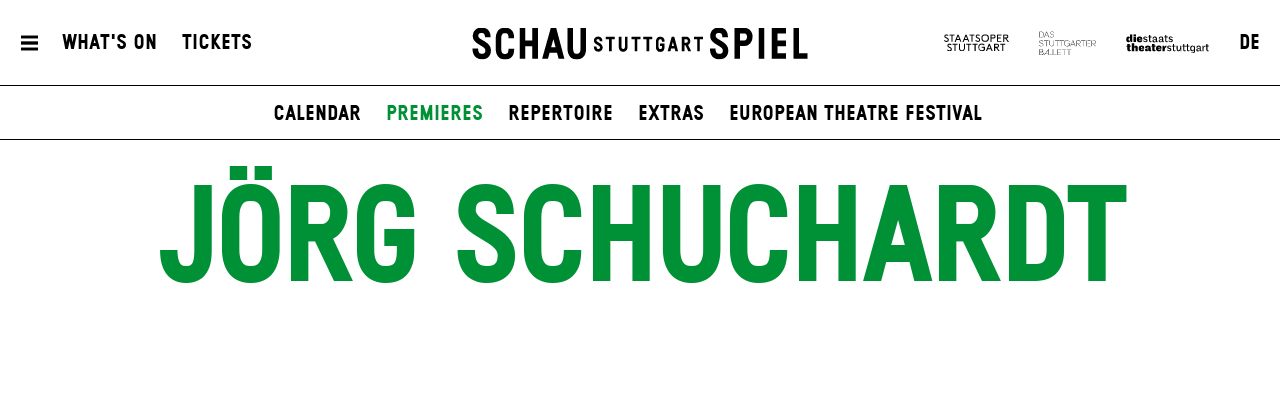

--- FILE ---
content_type: text/html; charset=utf-8
request_url: https://www.schauspiel-stuttgart.de/en/whats-on/premieres/das-portal/7195/joerg-schuchardt-/
body_size: 7619
content:


<!DOCTYPE html>
<!--[if lt IE 7]>				<html lang="de" class="no-js ie lt-ie9 lt-ie8 lt-ie7 ie6"> <![endif]-->
<!--[if IE 7]>					<html lang="de" class="no-js ie lt-ie9 lt-ie8 ie7"> <![endif]-->
<!--[if IE 8]>					<html lang="de" class="no-js ie lt-ie9 ie8"> <![endif]-->
<!--[if IE 9]>					<html lang="de" class="no-js ie ie9"> <![endif]-->
<!--[if (gt IE 9)|!(IE)]><!-->
<html lang="de" class="no-js">
<!--<![endif]-->

<head><meta charset="utf-8" /><title>
	Jörg Schuchardt | Schauspiel Stuttgart
</title><meta name="description" content="Jörg Schuchardt - : , Life X 3, , , " /><meta name="keywords" content="Schauspiel, Theater, Staatstheater Stuttgart, Schedule, Jörg Schuchardt, The Education of Rudolf Steiner, Lighting Design, Life X 3, An Ideal Husband, Buddenbrooks, The Three#penny Opera" /><meta http-equiv="X-UA-Compatible" content="IE=edge">
<meta name="viewport" content="width=device-width, initial-scale=1.0, minimum-scale=1.0, maximum-scale=1.0, user-scalable=0">

<link rel="apple-touch-icon" sizes="180x180" href="/apple-touch-icon.png">
<link rel="icon" type="image/png" sizes="32x32" href="/favicon-32x32.png">
<link rel="icon" type="image/png" sizes="16x16" href="/favicon-16x16.png">
<link rel="manifest" href="/site.webmanifest">
<link rel="mask-icon" href="/safari-pinned-tab.svg" color="#009636">
<meta name="msapplication-TileColor" content="#ffffff">
<meta name="theme-color" content="#ffffff">

<meta name="author" content="Schauspiel Stuttgart" />
<meta name="generator" content="spiritec WebCMS für Opernhäuser und Theater" />
<meta name="robots" content="index, follow" />
<meta property="og:image" content="https://wsts-6a25.kxcdn.com/en/content-images/socialmediashare/605d670d5b1fee8c164ab49a50152819/53668/joerg_schuchardt.jpg" />
<link rel="canonical" href="https://www.schauspiel-stuttgart.de/en/ensemble/joerg-schuchardt-/" />
<link href="https://wsts-6a25.kxcdn.com/resources/css-bundles/all?v=_NUQ7Ea8STkseJLCctktgIDJbK1XGyyZuGbTt-UAL-o1" rel="stylesheet"/>


<script src="https://wsts-6a25.kxcdn.com/js-bundles/head?v=bQN9tre70i1Oq26S8Hs5OzeRbLffpkeWLYDp62rOltk1"></script>

<script type="text/javascript">
    var SYSTEMURLBASE = '/en/';
    var CDNURLBASE = 'https://wsts-6a25.kxcdn.com/en/';
    var CALLBACKURLBASE = '/en/callbacks/';
    var RESOURCES = {
        "IMAGE_ENLARGE": "Maximize",
        "IMAGE_REDUCE": "Minimize",
        "PRESSCART_ERROR_EMAIL": "Please enter your e-mail address.",
        "PRESSCART_ERROR_EDITORIALDEPARTMENT": "Please indicate your editorial department.",
        "PRESSCART_FEEDBACK_DOCUMENTSSENT": "Your press kit has been sent to the address you indicated via e-mail.",
        "PRESSCART_REMOVEFROMCART": "Remove"
    };
    var PARAMETERNAMES = {
        "SEARCHTERM": "Searchterm",
        "SEARCHPAGE": "Page"
    };
</script>
</head>
<body id="ctl00_BodyElement" class="--page-has-submenu ua-chrome dev-desktoppc os-macos language-en">
    <script>document.documentElement.className = document.documentElement.className.replace(/\bno-js\b/, 'js');</script>
	<a id="top"></a>
        
    <div id="js-popup-hook" style="display: none;"></div>
    
<script>

window.componentInitialisation.registerReadyEvent(function() {
    $('.fullsize.personGallery').spiritecFullsize();

});
</script>

    
    <div id="ctl00_PageWrapperElement" class="page-wrapper js-marker-body-scrolling">

        <header class="page-header js-marker-include-in-scrolling-calculation" role="banner">
    <div class="header__mobilemenubottom --hide-tablet-portrait-up"><a href="#" class="header__menutoggle"></a></div>
    <div class="header__mainmenu">
        <div class="header__mobilemenutop --hide-tablet-portrait-up"><a href="/en/" class="header__logo"></a></div>
        <div class="header__mobilemenubottom --hide-tablet-portrait-up"><a href="#" class="mainmenu__close">X</a></div>

        <div class="mainmenu">
            <div class="mainmenu__cols">

                <div class="mainmenu__col mainmenu__col--mainmenu">
                    <a href="#" class="mainmenu__close --hide-phone-only">X</a>
                    
                    <div class="mainmenu__navigationwrapper">
                        <nav class="mainmenu__mainnavigation" role="navigation"><ul class="menu1"><li class="level1 first"><a href="/en/home/" class="level1">Home</a></li><li class="level1 path-selected has-subitems js-module-menu-identifier-season"><a href="/en/whats-on/" class="level1">What&#39;s On</a><ul class="menu2"><li class="level2 first js-module-menu-identifier-schedule js-module-menu-identifier-season-anchor"><a href="/en/whats-on/calendar/" class="level2">Calendar</a></li><li class="level2 selected"><a href="/en/whats-on/premieres/" class="level2">Premieres</a></li><li class="level2"><a href="/en/whats-on/repertoire/" class="level2">Repertoire</a></li><li class="level2"><a href="/en/whats-on/extras/" class="level2">Extras</a></li><li class="level2 last"><a href="/en/whats-on/european-theatre-festival/" class="level2">European Theatre Festival</a></li></ul></li><li class="level1 has-subitems"><a href="/en/tickets/" class="level1">Tickets</a><ul class="menu2"><li class="level2 first"><a href="/en/tickets/tickets-information/" class="level2">Tickets &amp; Information</a></li><li class="level2 last"><a href="/en/tickets/prices-seating-plan/" class="level2">Prices &amp; Seating Plan</a></li></ul></li><li class="level1 has-subitems js-module-menu-identifier-ensemble"><a href="/en/ensemble/" class="level1">Ensemble</a><ul class="menu2"><li class="level2 first"><a href="/en/ensemble/ensemble/" class="level2">Ensemble</a></li><li class="level2 last"><a href="/en/ensemble/guests/" class="level2">Guests</a></li></ul></li><li class="level1 last has-subitems js-module-menu-identifier-pressservice"><a href="/en/press/" class="level1">Press</a><ul class="menu2"><li class="level2 first"><a href="/en/press-/" class="level2">contact</a></li><li class="level2 js-module-menu-identifier-pressservice-productions"><a href="/en/press/productions/" class="level2">productions</a></li><li class="level2 js-module-menu-identifier-pressservice-persons"><a href="/en/press/persons/" class="level2">persons</a></li><li class="level2 last js-module-menu-identifier-presscart"><a href="/en/press/press-kit/" class="level2">press kit</a></li></ul></li></ul></nav>
                        <div class="mainmenu__metanavigation"><ul class="menu1"><li class="level1 first"><a href="/en/contact/" class="level1">Contact</a></li><li class="level1"><a href="/en/press/" class="level1">Press</a></li><li class="level1"><a href="https://www.staatstheater-stuttgart.com/general-terms/" class="level1" target="_blank">General terms</a></li><li class="level1 last"><a href="https://www.staatstheater-stuttgart.com/privacy-policy/" class="level1" target="_blank">Privacy policy</a></li></ul></div>
                    </div>
                    
                    <div class="mainmenu__logowrapper --hide-tablet-landscape-up">
                        <a class="mainmenu__logo mainmenu__logo--oper" href="https://www.staatsoper-stuttgart.de/" target="_blank"></a>
                        <a class="mainmenu__logo mainmenu__logo--ballett" href="https://www.stuttgarter-ballett.de/" target="_blank"></a>
                        <a class="mainmenu__logo mainmenu__logo--wst" href="https://www.staatstheater-stuttgart.de/" target="_blank"></a>
                    </div>
                </div>

                <div class="mainmenu__col mainmenu__col--largeteasers">
                    <div class="mainmenu__largeteaser">
                                                                        <div class="hero">    <div class="hero__media js-medialoader js-medialoader-set-as-background" data-image-url="https://wsts-6a25.kxcdn.com/en/images/f8502f0e30126cba20e8db69f1965459/61415/hamlet_tonisuter_4367.jpg" data-image-portrait-url="" data-prevent-portrait-image="mainmenu"></div>            <div class="hero__videowrapper js-marker-video-animation --hide-tablet-portrait-down" data-format="video"><video class="hero__video"><source src="https://wsts-6a25.kxcdn.com/en/download/61416/hamlet_tonisuter_2967.jpg" type="video/mp4"></video></div>        <a href="https://www.schauspiel-stuttgart.de/en/whats-on/a-z/hamlet-/" class="hero__link"></a>        <div class="hero__text">                <div class="hero__location">Schauspielhaus</div>                                <h2 class="hero__headline">                    <a href="https://www.schauspiel-stuttgart.de/en/whats-on/a-z/hamlet-/" >Hamlet</a>                  </h2>                        <div class="hero__subheadline">by William Shakespeare</div>                                <div class="hero__buttonwrapper"><a href="https://www.schauspiel-stuttgart.de/en/whats-on/a-z/hamlet-/" class="hero__button">Get your tickets</a></div>                    </div></div>
                                                                                                                                                                    </div>
                </div>
                
                <div class="mainmenu__col mainmenu__col--submenu">
                    <div class="mainmenu__subnavigation"></div>
                </div>

                <div class="mainmenu__col mainmenu__col--smallteasers">
                    <div class="mainmenu__smallteaserwrapper">

                                                <div class="mainmenu__smallteasercontainer">
                            <div class="mainmenu__smallteaser">
                                <div class="hero">    <div class="hero__media js-medialoader js-medialoader-set-as-background" data-image-url="https://wsts-6a25.kxcdn.com/en/images/f8502f0e30126cba20e8db69f1965459/61415/hamlet_tonisuter_4367.jpg" data-image-portrait-url="" data-prevent-portrait-image="mainmenu"></div>            <div class="hero__videowrapper js-marker-video-animation --hide-tablet-portrait-down" data-format="video"><video class="hero__video"><source src="https://wsts-6a25.kxcdn.com/en/download/61416/hamlet_tonisuter_2967.jpg" type="video/mp4"></video></div>        <a href="https://www.schauspiel-stuttgart.de/en/whats-on/a-z/hamlet-/" class="hero__link"></a>        <div class="hero__text">                <div class="hero__location">Schauspielhaus</div>                                <h2 class="hero__headline">                    <a href="https://www.schauspiel-stuttgart.de/en/whats-on/a-z/hamlet-/" >Hamlet</a>                  </h2>                        <div class="hero__subheadline">by William Shakespeare</div>                                <div class="hero__buttonwrapper"><a href="https://www.schauspiel-stuttgart.de/en/whats-on/a-z/hamlet-/" class="hero__button">Get your tickets</a></div>                    </div></div>
                            </div>
                        </div>
                                                <div class="mainmenu__smallteasercontainer">
                            <div class="mainmenu__smallteaser">
                                <div class="hero">    <div class="hero__media js-medialoader js-medialoader-set-as-background" data-image-url="https://wsts-6a25.kxcdn.com/en/images/0018030606a6ba8e7bdf6959da5e9802/54875/fr_lear1_60723m.jpg" data-image-portrait-url="https://wsts-6a25.kxcdn.com/en/images/729a73712bb157cf7d71eb68cb8108e1/54876/fr_lear1_61223m.jpg" data-prevent-portrait-image="mainmenu"></div>        <a href="https://www.schauspiel-stuttgart.de/en/whats-on/a-z/lear/" class="hero__link"></a>        <div class="hero__text">                <div class="hero__location">Schauspielhaus</div>                                <h2 class="hero__headline">                    <a href="https://www.schauspiel-stuttgart.de/en/whats-on/a-z/lear/" >Lear (DSE)</a>                  </h2>                        <div class="hero__subheadline">by William Shakespeare<br />Adapted and with new texts by Falk Richter</div>                                <div class="hero__buttonwrapper"><a href="https://www.schauspiel-stuttgart.de/en/whats-on/a-z/lear/" class="hero__button">Tickets</a></div>                    </div></div>
                            </div>
                        </div>
                                                <div class="mainmenu__smallteasercontainer">
                            <div class="mainmenu__smallteaser">
                                <div class="hero">    <div class="hero__media js-medialoader js-medialoader-set-as-background" data-image-url="https://wsts-6a25.kxcdn.com/en/images/bd6e0ed6ff1f20d501964ef3aa95e36d/59270/25_26_02_00_website_kacheln_english_header.jpg" data-image-portrait-url="https://wsts-6a25.kxcdn.com/en/images/9d7a7cc28169ba585e6cd1a8de0fd20e/59271/25_26_02_00_website_kacheln_english_header2.jpg" data-prevent-portrait-image="mainmenu"></div>        <a href="https://www.schauspiel-stuttgart.de/en/whats-on/premieres/" class="hero__link" target="_blank"></a>        <div class="hero__text">                                            </div></div>
                            </div>
                        </div>
                        
                    </div>
                </div>
            </div>
        </div>
    </div>
    
    <div class="header__top">
        <div class="page-outer">
            <div class="header__inner page-inner">
                <a href="#" class="header__menutoggle"></a>
                    
                <div class="header__directaccess"><ul class="menu1"><li class="level1 first"><a href="/en/whats-on/calendar/" class="level1">What&#39;s On</a></li><li class="level1 last"><a href="/en/tickets/tickets-information/" class="level1">Tickets</a></li></ul></div>

                <a href="/en/" class="header__logo"></a>

                <div class="header__spartennavigation">
                    <ul><!--
                        --><li class="header__spartenlogo header__spartenlogo--oper"><a href="https://www.staatsoper-stuttgart.de/" target="_blank"></a></li><!--
                        --><li class="header__spartenlogo header__spartenlogo--ballett"><a href="https://www.stuttgarter-ballett.de/" target="_blank"></a></li><!--
                        --><li class="header__spartenlogo header__spartenlogo--wst"><a href="https://www.staatstheater-stuttgart.de/" target="_blank"></a></li><!--
                        --><li class="header__languageswitch"><a href="https://www.schauspiel-stuttgart.de/ensemble/joerg-schuchardt-/">DE</a></li><!--
                    --></ul>
                </div>

            </div>
                
        </div>
    </div>
            
    <div class="header__bottom">
        <div class="page-outer">
            <div class="page-inner">
                        
                <div class="header__submenu">
                    <ul class="menu1"><li class="level1 first"><a href="/en/home/" class="level1">Home</a></li><li class="level1 path-selected has-subitems js-module-menu-identifier-season"><a href="/en/whats-on/" class="level1">What&#39;s On</a><ul class="menu2"><li class="level2 first js-module-menu-identifier-schedule js-module-menu-identifier-season-anchor"><a href="/en/whats-on/calendar/" class="level2">Calendar</a></li><li class="level2 selected"><a href="/en/whats-on/premieres/" class="level2">Premieres</a></li><li class="level2"><a href="/en/whats-on/repertoire/" class="level2">Repertoire</a></li><li class="level2"><a href="/en/whats-on/extras/" class="level2">Extras</a></li><li class="level2 last"><a href="/en/whats-on/european-theatre-festival/" class="level2">European Theatre Festival</a></li></ul></li><li class="level1 has-subitems"><a href="/en/tickets/" class="level1">Tickets</a><ul class="menu2"><li class="level2 first"><a href="/en/tickets/tickets-information/" class="level2">Tickets &amp; Information</a></li><li class="level2 last"><a href="/en/tickets/prices-seating-plan/" class="level2">Prices &amp; Seating Plan</a></li></ul></li><li class="level1 has-subitems js-module-menu-identifier-ensemble"><a href="/en/ensemble/" class="level1">Ensemble</a><ul class="menu2"><li class="level2 first"><a href="/en/ensemble/ensemble/" class="level2">Ensemble</a></li><li class="level2 last"><a href="/en/ensemble/guests/" class="level2">Guests</a></li></ul></li><li class="level1 last has-subitems js-module-menu-identifier-pressservice"><a href="/en/press/" class="level1">Press</a><ul class="menu2"><li class="level2 first"><a href="/en/press-/" class="level2">contact</a></li><li class="level2 js-module-menu-identifier-pressservice-productions"><a href="/en/press/productions/" class="level2">productions</a></li><li class="level2 js-module-menu-identifier-pressservice-persons"><a href="/en/press/persons/" class="level2">persons</a></li><li class="level2 last js-module-menu-identifier-presscart"><a href="/en/press/press-kit/" class="level2">press kit</a></li></ul></li></ul>
                    <ul class="menu1"><li class="level1 first"><a href="/en/contact/" class="level1">Contact</a></li><li class="level1"><a href="/en/press/" class="level1">Press</a></li><li class="level1"><a href="https://www.staatstheater-stuttgart.com/general-terms/" class="level1" target="_blank">General terms</a></li><li class="level1 last"><a href="https://www.staatstheater-stuttgart.com/privacy-policy/" class="level1" target="_blank">Privacy policy</a></li></ul>
                    <ul class="menu1"><li class="level1 first"><a href="/en/whats-on/calendar/" class="level1">What&#39;s On</a></li><li class="level1 last"><a href="/en/tickets/tickets-information/" class="level1">Tickets</a></li></ul>
                </div>
            </div>
        </div>
    </div>
</header>

        
        <main class="page-content" role="main">
            
    <section class="section section--alwaysopen page-outer --paddingtop-section-none --paddingbottom-section-standard">
    <div class="section__inner page-inner">
        <div class="section__content">
            <div class="headline headline--green">
                <h1 class="headline__headline">J&#246;rg Schuchardt</h1>
                            </div>
                        <div class="personimage js-medialoader" data-gallery-name="" data-image-url="https://wsts-6a25.kxcdn.com/en/content-images/image720/605d670d5b1fee8c164ab49a50152819/53668/joerg_schuchardt.jpg">
                                    <img src="/en/blank-image/blank_540_720.png" width="540" height="720" alt="" class="image__image">
                            </div>
                                </div>
    </div>
</section>

<section class="section section--alwaysopen section--line-default page-outer <!-- used case switch to also target all already existing section elements -->section--margintop-none section--marginbottom-standard ">    <div class="section__inner page-inner">        <div class="section__content">      <div class="richtext richtext--twocol richtext--textdecoration-default richtext--unknown --margintop-element-none --marginbottom-element-standard">Jörg Schuchardt is Lighting and Stage Ddsigner and specialist for 3D visualization. At the Weißensee Academy of Art Berlin he graduated as master class student of Prof. Peter Schubert in stage design.<br>He collaborated in theatre productions all over Europe. His portfolio includes lighting designs for acclaimed directors like Michalis Sionas, Oliver Frljić, Victor Bodó and Dead Center. <br>His work at the Staatstheater Stuttgart showcases a powerful synergy with directors such as Achim Freyer, Herbert Fritsch, David Bösch and the genre-defying electro-punk performer Peaches. <br>His expertise extends to creating stage and lighting designs for major corporate events for global leaders such as BASF as well as prominent occasions like the Business Day at the Millennium Hall in Frankfurt. Lighting design tailored for church architectures has enriched his portfolio, blending his stage lighting expertise with architectural vision.<br>Jörg is a Vectorworks professional with strong presentation skills, teaching experience and a profound understanding of effective visual communication.<br><br><a href="https://www.joerg-schuchardt.de" target="_blank"><i>www.joerg-schuchardt.de</i></a><br><br></div>        </div>        <div class="section__toggle"></div>        <div class="section__separator separator--dotted"></div>    </div></section>      


<section class="section section--alwaysopen page-outer --paddingtop-section-none --paddingbottom-section-standard">
    <div class="section__inner page-inner">
        <h2 class="section__headline">Productions</h2>
        <div class="section__content">
            <div class="engagement js-marker-floating-cols">
                <div class="engagement__col floating-col">
                                <div class="engagement__item">
                    <div class="engagement__title"><a href="https://www.schauspiel-stuttgart.de/en/whats-on/a-z/die-erziehung-des-rudolf-steiner/" class="engagement__link">The Education of Rudolf Steiner</a></div>
                                        <div class="engagement__role">Lighting Design</div>
                                    </div>
                                <div class="engagement__item">
                    <div class="engagement__title"><a href="https://www.schauspiel-stuttgart.de/en/whats-on/a-z/life-x-3/" class="engagement__link">Life X 3</a></div>
                                    </div>
                                <div class="engagement__item">
                    <div class="engagement__title"><a href="https://www.schauspiel-stuttgart.de/en/whats-on/a-z/der-ideale-mann/" class="engagement__link">An Ideal Husband</a></div>
                                        <div class="engagement__role">Lighting Design</div>
                                    </div>
                                <div class="engagement__item">
                    <div class="engagement__title"><a href="https://www.schauspiel-stuttgart.de/en/whats-on/a-z/buddenbrooks/" class="engagement__link">Buddenbrooks</a></div>
                                        <div class="engagement__role">Lighting Design</div>
                                    </div>
                                <div class="engagement__item">
                    <div class="engagement__title"><a href="https://www.schauspiel-stuttgart.de/en/whats-on/a-z/the-threepenny-opera/" class="engagement__link">The Three&shy;penny Opera</a></div>
                                        <div class="engagement__role">Lighting Design</div>
                                    </div>
                                </div>
                <div class="engagement__col floating-col"></div>
            </div>
        </div>
        <div class="section__toggle"></div>
        <div class="section__separator separator--dotted"></div>
    </div>
</section>
<section class="section section--alwaysopen page-outer --paddingtop-section-none --paddingbottom-section-standard">
    <div class="section__inner page-inner">
        <h2 class="section__headline">Archive</h2>
        <div class="section__content">
            <div class="engagement js-marker-floating-cols">
                <div class="engagement__col floating-col">
                                        <div class="engagement__item">
                        <div class="engagement__title"><a href="https://www.schauspiel-stuttgart.de/en/whats-on/archive/r/romeo-und-julliet/" class="engagement__link">Romeo and Juliet</a></div>
                                                <div class="engagement__role">Light design</div>
                                            </div>
                                        <div class="engagement__item">
                        <div class="engagement__title"><a href="https://www.schauspiel-stuttgart.de/en/whats-on/archive/w/the-seven-deadly-sins/" class="engagement__link">Weill: The Seven Deadly Sins / Peaches: Seven Heavenly Sins</a></div>
                                                <div class="engagement__role">Light design</div>
                                            </div>
                                        <div class="engagement__item">
                        <div class="engagement__title"><a href="https://www.schauspiel-stuttgart.de/en/whats-on/archive/i/imaginary-europe/" class="engagement__link">Imaginary Europe</a></div>
                                                <div class="engagement__role">Light Design</div>
                                            </div>
                                        <div class="engagement__item">
                        <div class="engagement__title"><a href="https://www.schauspiel-stuttgart.de/en/whats-on/archive/t/die-nacht-kurz-vor-den-waeldern/" class="engagement__link">The Night Just Before The Forests</a></div>
                                                <div class="engagement__role">Light design</div>
                                            </div>
                                        <div class="engagement__item">
                        <div class="engagement__title"><a href="https://www.schauspiel-stuttgart.de/en/whats-on/archive/t/der-wuergeengel/" class="engagement__link">The Extermin&shy;ating Angel</a></div>
                                                <div class="engagement__role">lighting design</div>
                                            </div>
                                        <div class="engagement__item">
                        <div class="engagement__title"><a href="https://www.schauspiel-stuttgart.de/en/whats-on/archive/d/don-juan/" class="engagement__link">Don Juan</a></div>
                                            </div>
                                        <div class="engagement__item">
                        <div class="engagement__title"><a href="https://www.schauspiel-stuttgart.de/en/whats-on/archive/f/fabian/" class="engagement__link">Fabian or Going to the Dogs</a></div>
                                                <div class="engagement__role">Lighting Design</div>
                                            </div>
                                        <div class="engagement__item">
                        <div class="engagement__title"><a href="https://www.schauspiel-stuttgart.de/en/whats-on/archive/c/schuld-und-suehne/" class="engagement__link">Crime and Punishment</a></div>
                                                <div class="engagement__role">Light design</div>
                                            </div>
                                        <div class="engagement__item">
                        <div class="engagement__title"><a href="https://www.schauspiel-stuttgart.de/en/whats-on/archive/d/don-carlos-/" class="engagement__link">Don Carlos</a></div>
                                                <div class="engagement__role">Lighting Design</div>
                                            </div>
                                        <div class="engagement__item">
                        <div class="engagement__title"><a href="https://www.schauspiel-stuttgart.de/en/whats-on/archive/d/die-rache-ist-mein/" class="engagement__link">Die Rache ist mein</a></div>
                                            </div>
                                        <div class="engagement__item">
                        <div class="engagement__title"><a href="https://www.schauspiel-stuttgart.de/en/whats-on/archive/a/farm-der-tiere/" class="engagement__link">Animal Farm</a></div>
                                                <div class="engagement__role">Lighting Design</div>
                                            </div>
                                        <div class="engagement__item">
                        <div class="engagement__title"><a href="https://www.schauspiel-stuttgart.de/en/whats-on/archive/d/das-portal/" class="engagement__link">Das Por&shy;tal (UA)</a></div>
                                                <div class="engagement__role">Lighting Design</div>
                                            </div>
                                        <div class="engagement__item">
                        <div class="engagement__title"><a href="https://www.schauspiel-stuttgart.de/en/whats-on/archive/t/the-missing-person/" class="engagement__link">The Missing Person</a></div>
                                                <div class="engagement__role">Lighting Design</div>
                                            </div>
                                    </div>
                <div class="engagement__col floating-col"></div>
            </div>
        </div>
        <div class="section__toggle"></div>
        <div class="section__separator separator--dotted"></div>
    </div>
</section>



        </main> <!-- page-content -->
               
        <footer class="page-footer" role="contentinfo">
    <div class="page-outer">
        <div class="page-inner footer__inner">

            <div class="footer__metanavigation">
                <div class="footer__socialmedia"><!--
                    --><a href="https://www.facebook.com/schauspielstuttgart/" target="_blank" class="footer__socialmedialink footer__socialmedialink--facebook">Facebook</a><!--
                    --><a href="https://www.instagram.com/schauspielstuttgart/" target="_blank" class="footer__socialmedialink footer__socialmedialink--instagram">Instagram</a><!--
                    --><a href="https://www.youtube.com/@SchauspielStuttgart-posts" target="_blank" class="footer__socialmedialink footer__socialmedialink--youtube">YouTube</a><!--
                --></div>
                
                <a class="level1 first" href="/en/contact/">Contact</a><a class="level1" href="/en/press/">Press</a><a class="level1" href="/en/general-terms/">General terms</a><a class="level1 last" href="/en/privacy-policy/">Privacy policy</a>
                
                            </div>

        </div>
    </div>
</footer>

    </div> <!-- page-wrapper -->
    
    <script src="https://wsts-6a25.kxcdn.com/js-bundles/footer?v=HxEKkkB8k53DkXNEqUjr4WaeEIdwMvhTYMLJ9sSyALE1"></script>


<script>
    $(document).ready(function () { window.componentInitialisation.triggerReadyEvent(); });
</script>

<!-- Copyright (c) 2000-2020 etracker GmbH. All rights reserved. -->
<!-- This material may not be reproduced, displayed, modified or distributed -->
<!-- without the express prior written permission of the copyright holder. -->
<!-- etracker tracklet 4.1 -->
<script type="text/javascript">
            //var et_pagename = "";
//var et_areas = "";
//var et_tval = "";
//var et_tonr = "";
//var et_tsale = 0;
//var et_basket = "";
</script>
<script id="_etLoader" type="text/javascript" charset="UTF-8" data-block-cookies="true" data-respect-dnt="true" data-secure-code="1xgW5E" src="//static.etracker.com/code/e.js"></script>
<!-- etracker tracklet 4.1 end -->


</body>
</html>
